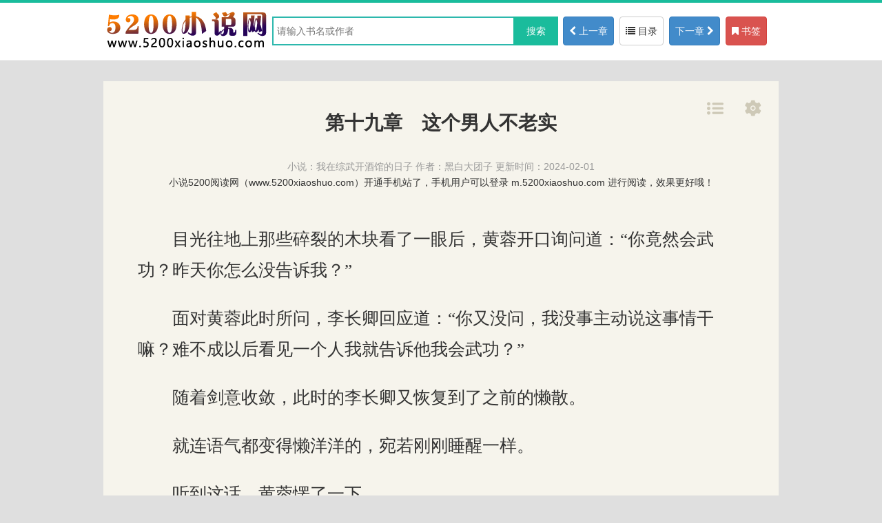

--- FILE ---
content_type: text/html
request_url: http://www.5200xiaoshuo.com/74_74359/23316539.html
body_size: 6119
content:
<!DOCTYPE html>
<html lang="zh-cmn-Hans">
<head>
  <title>第十九章　这个男人不老实_我在综武开酒馆的日子_小说5200阅读网</title>
  <meta name="keywords" content="我在综武开酒馆的日子,第十九章　这个男人不老实,小说5200阅读网" />
  <meta name="description" content="看黑白大团子热门小说,我在综武开酒馆的日子-第十九章　这个男人不老实,就来小说5200阅读网,打造经典的无弹窗小说网" /></c:if>
  <meta charset="utf-8" />
    <meta http-equiv="Cache-Control" content="no-siteapp" />
  <meta http-equiv="Cache-Control" content="no-transform" />
  <meta http-equiv="Content-Type" content="text/html; charset=utf-8" />
  <meta http-equiv="X-UA-Compatible" content="IE=edge,chrome=1" />

  <meta name="author" content="黑白大团子" />

  <meta name="applicable-device" content="pc" />

  <meta name="mobile-agent" content="format=html5; url=m.5200xiaoshuo.com/74_74359/23316539.html" />

  <meta name="MobileOptimized" content="width"/>
  <meta name="HandheldFriendly" content="true"/>
  <script type="text/javascript" src="/js/main.js?v=1">;</script>

  <script type="text/javascript">helper.uaredirect("//m.5200xiaoshuo.com/74_74359/23316539.html");</script>

  <link rel="stylesheet" type="text/css" href="//www.5200xiaoshuo.com/css/g.css"/>

  <link rel="alternate" type="application/vnd.wap.xhtml+xml" media="handheld" href="//m.5200xiaoshuo.com/74_74359/23316539.html" />


</head>
<body class="chapter">
<header class="header">
  <div class="chapter-top-banner clearfix">
    <div class="p1"><a href="//www.5200xiaoshuo.com" title="小说5200阅读网"><img src="http://www.5200xiaoshuo.com/image/logo.png" alt="小说5200阅读网" /></a></div>
    <div id="searchbox">
      <input type="text" id="keyword" placeholder="请输入书名或作者"/><input type="submit" value="搜索" id="search" onclick="doSearch();"/>
    </div>
    <div class="p2">
      <a href="/74_74359/23316536.html" class="btn btn-primary btn-sm"><i class="pti i-chevron-left"></i> 上一章</a>
      <a href="/74_74359/all.html" class="btn btn-default" title="我在综武开酒馆的日子"><i class="pti i-list"></i> 目录</a>
      <a href="/74_74359/23321974.html" class="btn btn-primary">下一章 <i class="pti i-chevron-right"></i></a>
      <a href="javascript:addBookCase('74359', '23316539');" class="btn btn-danger" target="_self"><i class="pti i-bookmark"></i> 书签</a>
    </div>
  </div>
</header>
<article class="chaptercontent">
  <header class="clearfix">
    <h1>第十九章　这个男人不老实</h1>
    <div class="info">
      <span>小说：<a href="/74_74359/info.html">我在综武开酒馆的日子</a></span>
      <span>作者：<a href="/author/黑白大团子.html">黑白大团子</a></span>
      <span>更新时间：2024-02-01</span>
    </div>
  </header>
<div style="text-align:center">小说5200阅读网（www.5200xiaoshuo.com）开通手机站了，手机用户可以登录 m.5200xiaoshuo.com 进行阅读，效果更好哦！</div>
<div style="widht:910px;margin:0px; auto;"><table id="adt1"><tr>
<td id="adt4"><script type="text/javascript">try { cad1(); } catch(err) {}</script></td>
<td id="adt5"><script type="text/javascript">try { cad2(); } catch(err) {}</script></td>
<td id="adt6"><script type="text/javascript">try { cad3(); } catch(err) {}</script></td>
</tr></table></div>   
  <div class="content" id="content"><script type="text/javascript">applyChapterSetting();</script><p>　　目光往地上那些碎裂的木块看了一眼后，黄蓉开口询问道：“你竟然会武功？昨天你怎么没告诉我？”<p>　　面对黄蓉此时所问，李长卿回应道：“你又没问，我没事主动说这事情干嘛？难不成以后看见一个人我就告诉他我会武功？”<p>　　随着剑意收敛，此时的李长卿又恢复到了之前的懒散。<p>　　就连语气都变得懒洋洋的，宛若刚刚睡醒一样。<p>　　听到这话，黄蓉愣了一下。<p>　　“也对！”<p>　　嘀咕一声后，黄蓉看向李长卿。<p>　　“那你刚刚用的是什么武学？出剑速度这么快？”<p>　　闻言，李长卿淡声道：“《拔剑术》。”<p>　　可听到李长卿的回应，黄蓉却是面带嫌弃。<p>　　“不想说就不说，何必说这些哄小孩子的话，就《拔剑术》那种黄阶下品的武学也能有这般威力？”<p>　　面对黄蓉的质疑，李长卿没好气道：“说的骗了你我能有什么好处似的，的确用的是《拔剑术》，只不过掌握的层次比较高而已。”<p>　　见李长卿不似作伪，黄蓉不由愣了一下。<p>　　可总感觉事情有点不对劲。<p>　　武学虽然分为三六九等，但即便是最差的武学若能修炼到极点都会发生质变。<p>　　对于一门武学而言，若能迈入“登峰造极”的层次，威力已然达到了该门武学的极限。<p>　　而能够达到“出神入化”层次的，已然是另外一个层次。<p>　　到了这个层次，武学的威力可以说是仗人而升，在使用的人手中发挥出超出本该有的威力。<p>　　便如大宋国内北丐帮中现任帮主乔峰。<p>　　不但掌握了天阶中品武学《降龙十八掌》，一手黄阶下品的《太祖长拳》亦能在乔峰的手中发挥出极强的威力。<p>　　武学仗人而升，和寻常人使用《太祖长拳》展现出来的实力截然不同。<p>　　只不过这个提升虽有，可到底有限。<p>　　就算是像乔峰这样高手，真要用《太祖长拳》的话也凭借着自己强大的内力和战斗经验欺负一下比他弱的人。<p>　　真要遇上同等修为并且掌握了高阶武学的，乔峰还是只能使用《降龙十八掌》来应敌。<p>　　而《拔剑术》只是黄阶下品，即便是修炼到最顶级的层次，能够发挥出来的威力也极其有限。<p>　　最多也就与寻常玄阶下品的武学带来的提升相若。<p>　　而黄蓉已经是后天九层，李长卿才后天五层。<p>　　两人之间的修为差距这般大，若只是《拔剑术》这样黄阶下品的武学，不可能快到让黄蓉都差点看不清出剑的痕迹才对。<p>　　对此，黄蓉不禁看着李长卿。<p>　　总感觉面前这个男人不老实。<p>　　眼见黄蓉依旧一脸狐疑的看着自己，李长卿摆了摆手催促道：“别想了，时间不早了，衣服晾好后赶紧做饭去。”<p>　　“嘁！就知道使唤我。”<p>　　面对李长卿的催促，黄蓉翻了个白眼然后端着木盆向着一旁走去。<p>　　李长卿则是进入到一旁放置杂物的房间内。<p>　　行走的过程中，待到以特殊的按摩手法按摩右手，让右手的不适感稍退后，从房间里面出来的李长卿手中已经是多了一个木桶和铲子。<p>　　正是李长卿方才从系统中得到的白云息壤。<p>　　提着东西走到院中腊梅树下后，李长卿拿起铲子便开始在腊梅树周围挖土。<p>　　一炷香后。<p>　　随着将白云息壤填在腊梅周围，将原本那些普通的泥土铲入木桶后，李长卿抬头看着这些腊梅。<p>　　只见一些原本没有开花的树枝上，竟是已经有了花芽开始长出。<p>　　不过数十息的时间，原本一些光秃秃的树枝便被花芽点缀上。<p>　　按照这个进度，等到今夜甚至明日清晨时，这些花芽便能成功开花。<p>　　李长卿对于这院子最满意的便是后院的汤泉以及这内院的腊梅。<p>　　每日夜晚伴香而眠，清晨亦能闻香而醒。<p>　　但腊梅只在冬季，花期不短也不算太长。<p>　　可凭借着白云息壤，则是能让院中常年都腊梅绽放，让家中常年腊梅飘香。<p>　　环扫了院子周围一圈后，李长卿嘀咕道：“看样子，倒是可以再买一些花草放在家里了。”<p>　　养育花草说麻烦不麻烦，但要养得好，每天都得照理。<p>　　不过有白云息壤在，倒是简单的多。<p>　　按照系统的介绍，就方才那一些白云息壤都足够让这百年腊梅树一年花开不败，更别说寻常花草了。<p>　　即便只是一捧白云息壤，都能让寻常花草数年不败。<p>　　........<p>　　主屋内，吃着黄蓉做的饭菜，李长卿倒没有像昨日那样点评后再亲自动手去厨房做道菜示范。<p>　　对于黄蓉而言，现在主要缺乏的还是火候的掌握和对食材的充分了解。<p>　　食材的问题说说就行了，以黄蓉的聪明不难理解。<p>　　而火候的问题李长卿昨日便已经说过，接下来就需要黄蓉不断练习才能掌握，再说无益。<p>　　没能吃到李长卿亲手做的菜，此时还蹲在屋顶上的怜星顿时面带幽怨。<p>　　原本早早的跑到李长卿这边来蹲着，就为了能够蹲到李长卿亲手做的佳肴。<p>　　结果等了这么久，李长卿却不下厨。<p>　　怜星的心情可想而知？<p>　　主屋内，同样没能尝到李长卿手艺的黄蓉此时也一脸郁闷。<p>　　尤其是在吃了几口自己做的菜后，黄蓉更是胃口大减。<p>　　待到饭后，黄蓉收拾完碗筷从厨房里面出来的时候，看着主屋门口躺在椅子上的李长卿，黄蓉不禁面露愕然。<p>　　“对了，你昨天不是说酒馆今天开业吗？怎么现在还不去？”<p>　　面对黄蓉所问，躺在椅子上的李长卿慢悠悠道：“不急，等申时再开门吧？”<p>　　黄蓉问道：“那你酒馆准备什么时候打烊？”<p>　　李长卿：“亥时吧！。”<p>　　大明国内虽然也有宵禁，但也分地方。<p>　　像寒山城这样的偏远之地，又多有两国行商的地方，自然不会遵守宵禁的规定。<p>　　城中的其他酒馆也多是开到亥时。<p>　　再晚的话，到时候正经的客人少了，反倒是容易招惹一些大晚上不在家里老婆孩子热炕头，而在外面厮混的泼皮。<p>　　“申时吗？”<p>　　屋顶上，将李长卿和黄蓉的对话尽数收入耳中后，怜星柳眉轻挑，随后转身运转轻功身法悄无声息的离开。</div><script type="text/javascript">applyChapterSetting();</script>
<div style="widht:910px;margin:0px; auto;"><table id="adt2"><tr>
<td id="adt4"><script type="text/javascript">try {cad4();} catch(err) {}</script></td>
<td id="adt5"><script type="text/javascript">try {cad5();} catch(err) {}</script></td>
<td id="adt6"><script type="text/javascript">try {cad6();} catch(err) {}</script></td>
</tr></table></div>         
<div style="text-align:center">小说5200阅读网www.5200xiaoshuo.com努力创造无弹窗阅读环境，大家喜欢就按 Ctrl+D 加下收藏吧，有你们的支持，让我们走得更远！</div>
  <div class="operate">
    <ul>
      <li><a href="/74_74359/23316536.html"><i class="pti i-chevron-left"></i> 上一章</a></li>
      <li><a href="/74_74359/all.html" title="我在综武开酒馆的日子"><i class="pti i-list"></i> 目录</a></li>
      <li><a href="javascript:addBookCase('74359', '23316539');"><i class="pti i-bookmark"></i> 加书签</a></li>
      <li><a href="javascript:remind('74359', 0);">更新提醒</a></li>
      <li><a href="javascript:report('74359', '23316539');">举报错误</a></li>
      <li class="last"><a href="/74_74359/23321974.html">下一章 <i class="pti i-chevron-right"></i></a></li>
    </ul>
  </div>
  <div class="tips">
    可以使用回车、←→快捷键阅读
  </div>
  <ul class="rop">
        <li><a href="./"><img src="http://www.5200xiaoshuo.com/image/read2.png" alt=""></a></li>
        <li id="rop_setting">
            <img src="http://www.5200xiaoshuo.com/image/read3.png" class="rop_set_li" alt="">
        </li>
    </ul>
  <script type="text/javascript">
    go4chapter("/74_74359/23316536.html","/74_74359/all.html","/74_74359/23321974.html");
    novel.read("74359", "我在综武开酒馆的日子", "23316539", "第十九章　这个男人不老实");
    ac('74359');
  </script>
</article>
<div class="clearfix"></div>
<footer>
	<div>
	    <p class="links"><a href="//www.5200xiaoshuo.com">小说5200阅读网</a><i>　|　</i><a href="javascript:location.href='//mail.qq.com/cgi-bin/qm_share?t=qm_mailme&email=xxxxx@gmail%2Ecom&subject='+location.href;" rel="nofollow">问题反馈</a><i>　|　</i><a href="#btop-info" class="go_top">返回顶部</a></p>
		本站内容系小说5200阅读网网友自愿上传，不代表小说5200阅读网赞成被搜索网站的内容或立场。
		若侵犯了著作版权或者对作品内容、版权有质疑,请发邮件至<a href="/cdn-cgi/l/email-protection" class="__cf_email__" data-cfemail="83fbfbfbfbfbc3e4eee2eaefade0ecee">[email&#160;protected]</a>，本站确认后将会立即删除。<br />
        <b>小说5200阅读网</b>无弹窗小说倡导者,您的支持让我们走得更远。
		<br>
	</div>
</footer>
<div class="hidden">
<script data-cfasync="false" src="/cdn-cgi/scripts/5c5dd728/cloudflare-static/email-decode.min.js"></script><script type="text/javascript">third.do();</script>
</div>

<script defer src="https://static.cloudflareinsights.com/beacon.min.js/vcd15cbe7772f49c399c6a5babf22c1241717689176015" integrity="sha512-ZpsOmlRQV6y907TI0dKBHq9Md29nnaEIPlkf84rnaERnq6zvWvPUqr2ft8M1aS28oN72PdrCzSjY4U6VaAw1EQ==" data-cf-beacon='{"version":"2024.11.0","token":"3ab4d72daa4d41478d84929f3bbcaaa1","r":1,"server_timing":{"name":{"cfCacheStatus":true,"cfEdge":true,"cfExtPri":true,"cfL4":true,"cfOrigin":true,"cfSpeedBrain":true},"location_startswith":null}}' crossorigin="anonymous"></script>
</body>
</html>



--- FILE ---
content_type: text/css
request_url: http://www.5200xiaoshuo.com/css/g.css
body_size: 14781
content:
@font-face{font-family:'Fonticons';src:url([data-uri]) format('woff');font-weight:normal;font-style:normal}
html{font-family: 'Microsoft YaHei';font-size:12px;}
.ml5{margin-left:5px;}.ml10{margin-left:10px;}.ml15{margin-left:15px;}.ml20{margin-left:20px;}
.mr5{margin-right:5px;}.mr10{margin-right:10px;}.mr15{margin-right:15px;}.mr20{margin-right:20px;}
.mb5{margin-bottom:5px;}.mb10{margin-bottom:10px;}.mb15{margin-bottom:15px;}.mb20{margin-bottom:20px;}
.mt5{margin-top:5px;}.mt10{margin-top:10px;}.mt15{margin-top:15px;}.mt20{margin-top:20px;}
.pl5{padding-left:5px;}.pl10{padding-left:10px;}.pl15{padding-left:15px;}.pl20{padding-left:20px;}
.pt5{padding-top:5px;}.pt10{padding-top:10px;}.pt15{padding-top:15px;}.pt20{padding-top:20px;}
.pr5{padding-right:5px;}.pr10{padding-right:10px;}.pr15{padding-right:15px;}.pr20{padding-right:20px;}
.p5{padding:5px;}.p10{padding:10px;}.p15{padding:15px;}.p20{padding:20px;}
.pb5{padding-bottom:5px;}.pb10{padding-bottom:10px;}.pb15{padding-bottom:15px;}.pb20{padding-bottom:20px;}
.clearfix{clear:both;    display: block;}
.clearfix:after {
    content: ".";
    display: block;
    height: 0;
    clear: both;
    visibility: hidden;
}
.hidden{display:none;}
.fl{float:left;}
.fr{float:right;}
.volumn{font-size:120%;line-height:150%;font-weight: bold;text-align:center;}
.col1{width:100%;}
.col2{width:50%;}
.col3{width:33.33%;}
.col4{width:25%;}
.btn{
	display: inline-block;
    padding: 8px 12px;
    margin-bottom: 0;
    font-size: 14px;
    font-weight: normal;
    line-height: 1.428571429;
    text-align: center;
    white-space: nowrap;
    vertical-align: middle;
    cursor: pointer;
    background-image: none;
    border: 1px solid transparent;
    border-radius: 4px;
    -webkit-user-select: none;
    -moz-user-select: none;
    -ms-user-select: none;
    -o-user-select: none;
    user-select: none;
}
.btn-primary, .label-primary {
    color: #ffffff;
    background-color: #428bca;
    border-color: #357ebd;
}
.btn-success, .label-success {
    color: #ffffff;
    background-color: #5cb85c;
    border-color: #4cae4c;
}
.btn-info, .label-info {
    color: #ffffff;
    background-color: #5bc0de;
    border-color: #46b8da;
}
.btn-default, .label-default {
    color: #333333;
    background-color: #ffffff;
    border-color: #cccccc;
}
.btn-warning, .label-warning {
    color: #ffffff;
    background-color: #f0ad4e;
    border-color: #eea236;
}
.btn-danger, .label-danger {
    color: #ffffff;
    background-color: #d9534f;
    border-color: #d43f3a;
}
li {list-style: none;}
html, body, h1, h2, h3, h4, h5, h6, div, dl, dt, dd, ul, ol, li, p, section,article, blockquote, pre, hr, figure, table, caption, th, td, form, fieldset, legend, input, button, textarea, menu {
    margin: 0;
    padding: 0;
}
body, textarea, input, button, select, keygen, legend {
    font: 400 14px/1.5 Arial, "Segoe UI", "Lucida Grande", Helvetica, "Microsoft YaHei", FreeSans, Arimo, "Droid Sans", "wenquanyi micro hei", "Hiragino Sans GB", "Hiragino Sans GB W3", FontVsoicon, sans-serif;
    color: #333;
    outline: 0;
}
a, a:hover { color: #1abc9c; text-decoration: none;}
h1, h2, h3, h4, h5, h6, em, strong, b, header {
    font-weight: bold;
    font-size:100%;
}
i a{font-style: normal;}
header .notice{
	position: relative;
    padding: 10px 60px;
    text-align: center;
    background: #ffebd7;
}
.top-banner div,.container,.links,footer>div{width:990px;margin:0px auto;clear:both;}


.top-banner{
    height: 29px;
    font-size: 12px;
    border-top: 1px solid #eee;
    box-shadow: 0 0 0 1px #fff, 0 0 0 2px #ddd, 0 0 5px 3px #eee;
    background: #f9f9f9;
    line-height: 30px;
}
.top-banner li {
    margin: 0 5px; float: left;
        text-align: -webkit-match-parent;
}
.top-banner .fr li {
    margin-left: 10px;
}
.pti {
	display: inline-block;
    font: normal normal normal 14px/1 'Fonticons';
    text-rendering: auto;
    -webkit-font-smoothing: antialiased;
    -moz-osx-font-smoothing: grayscale;
    transform: translate(0,0);
}
.top-banner li i {
	margin-right: 5px;
	
	font-size: 1.33333333em;
    line-height: .75em;
    vertical-align: -15%;
    
}
.i-chevron-up:before{content:'\f000'}

.i-heart:before{content:'\f001'}
.i-home:before{content:'\f002'}
.i-mobile:before{content:'\f003'}
.i-star:before{content:'\f004'}
.i-cube:before{content:'\f005'}
.i-desktop:before{content:'\f006'}
.i-tablet:before{content:'\f007'}
.i-toggle-off:before{content:'\f008'}
.i-toggle-on:before{content:'\f009'}
.i-sign-out:before{content:'\f00a'}
.i-book:before{content:'\f00b'}
.i-bookmark:before{content:'\f00c'}
.i-user:before { content: '\f010';}
.i-history:before {content: '\f013';}
.i-angle-right:before { content: '\f019';}
.i-list:before {content: '\f01a';}
.i-chevron-left:before { content: '\f01d';}
.i-chevron-right:before {content: '\f01e';}

.logo{padding-top: 10px;}
.logo .p1{
    width: 250px;
	float:left;
}

#searchbox {
	padding-top:10px;
	width:420px;
	float:left;
}
#keyword{
	padding: 6px 5px;
    border: 2px solid #2db8ad;
    border-right: none;
    border-radius: 0;
    width: 338px;
    height: 26px;
    line-height: 26px;
    color: #333;
}
#search {
    width: 65px;
    margin: 0;
    height: 42px;
    line-height: 42px;
    border: none;
    color: #fff;
    background: #1abc9c;
    cursor: pointer;
    -webkit-appearance: none;
    border-radius: 0;
}

.logo .p2 {
	float:left;
	width: 275px;
    height: 50px;
    margin-top: 3px;
    margin-right: 5px;
}

.logo .p2 .item {
    float: right;
    position: relative;
    display: block;
    margin-left: 20px;
    text-align: center;
    color: #999;
}
.logo .p2 .item i{
    font-size: 30px;
    display: block;
    line-height: 1;
    color: #1abc9c;
}
.logo .p2 .item b {
    font-size: 12px;
    line-height: 2;
    font-weight: 400;
}

header nav {
    height: 40px;
    background: #1abc9c;
    color: #fff;
}
header nav li {
    padding: 10px 5px 9px 5px;
    float: left;
    height: 21px;
    line-height: 21px;
    font-weight: bold;
    position: relative;
    display: inline-block;
    min-width: 54px;
    text-align: center;
}
header nav li:hover {background: #00c3b0}
header nav li a{
    color: #fff;
}
header nav a:hover {color: #fff;}

section>nav {
    position: relative;
    padding-left: 5px;
    border: 1px solid #eee;
    background-color: #f9f9f9;
}
section nav li {
    float: left;
    height: 35px;
    line-height: 35px;
    display: inline-block;
}
section nav li i {
    margin: 0 8px;
}

.container>div>article,.container>div>section, .container>.links {
    border: 1px solid #eee;
    margin-top:20px;
    clear:both;
}
.container>.left {
    float:left;
    width:720px;
}
.container>.right {
    float:right;
    width:260px;
}
article header,section header {
	padding: 0 15px;
}
article header.line,section header.line, .header {
    margin-top: -1px;
    border-top: 2px solid #1abc9c;
    border-bottom: 1px solid #eee;
    line-height: 40px;
    height: 40px;
    font-size: 16px;
    padding-left:20px;
}
article .cover {
	margin:15px;
	width:160px;
	float:left;
}
article .cover img {
    width: 160px;
    height: 200px;
    padding: 5px;
    border: 1px solid #e3e3e3;
}
article.info .detail{
	float:left;
	margin: 6px 0 4px 20px;
    border-bottom: 1px dashed #ebebea;
    width:500px;
}
article.info .desc {
	float:left;
	margin: 6px 0 4px 20px;
    width:500px;
}
article .operate {
	margin: 15px 15px 20px;
	text-align:center;
}
article .operate a{
	margin-right: 10px;
}
.mulu {
	padding: 15px;
}
.mulu li {
    float: left;
    height: 35px;
    line-height: 35px;
}
.mulu li a {
    width: 100%;
    display: block;
    white-space: nowrap;
    text-overflow: ellipsis;
    overflow: hidden;
    color: #333;
}
.mulu li a:hover { color: #1abc9c }
article footer {
	clear:both;    display: block;
	border-top: 1px solid #eee;
    background: #fff;
    height: 45px;
    line-height: 45px;
    padding: 0 10px;
    text-align:right;
}
article.author .item{
	width: 335px;
    float: left;
    margin: 10px 0px 10px 10px;
}
article.author .item .cover2 {
	float:left;
	width: 90px;
    background: white;
}
article.author .item .cover2 img {
	width: 80px;
    height: 100px;
    padding: 3px;
    border: 1px solid #efefef;
    background: white;
}
article.author .item  dl{
	width:225px;
	height:100px;
	overflow:hidden;
	float:left;
	padding:0px 10px 10px 10px;
	
}
article.author .item  dl dt {
    height: 32px;
    line-height: 32px;
    font-size: 16px;
}
article.author .item  dl dd {
    line-height: 26px;
}

section.lastest ul{
	line-height: 25px;
	padding:10px;
}
section.lastest ul li.rowheader{
	line-height: 19px;border-bottom: 1px solid #eee;
}
section.lastest ul li{
	border-bottom: 1px solid #eee;
}
section.lastest ul li span {
    display: inline-block;
    overflow: hidden;
    padding-top:10px;
}
section.lastest span{
    white-space: nowrap;
    overflow:hidden; 
    text-overflow:ellipsis;
}
section.lastest .nt{
	width: 60px;
}
section.lastest .n{
	width: 200px;
	font-weight: bold;
}

section.lastest .c{
	width: 310px;
}

section.lastest .a{
	width: 100px;
	text-align: right;
}

section.lastest .n2{
	width: 160px;
	font-weight: bold;
}

section.lastest .c2{
	width: 250px;
}

section.lastest .a2{
	width: 80px;
	text-align: right;
}

section.lastest .a2 a,section.lastest .nt a{
	color:#000;
}
section.lastest .t{
	width: 120px;
	text-align: right;
}

.rightlist{
	line-height: 30px;
    padding: 10px;
}
.rightlist li{
	line-height: 30px;
	overflow: hidden;
}
.rightlist li i {
    display: inline-block;
    width: 20px;
    font-size: 13px;
    text-align: center;
    background: #e5e5e5;
    height: 20px;
    line-height: 20px;
    margin: 5px 5px 0 0;
    font-style: normal;
}
.rightlist li i.first {
    background: #1abc9c;
    color: #fff;
}
.rightlist li a {
    color: #333;
}
.rightlist li span {
    float: right;
    color: #999;
}
.rightlist a {
    color: #333;
}
.links{
	margin-top:20px;
}
.links .body {
    line-height: 30px;
    padding: 10px 0px 10px 20px;
    
}
.links .body a {
    color: #333;
}

footer {
    border-top: 3px solid #1abc9c;
    background: #f9f9f9;
    margin-top: 30px;
    padding: 20px 0 30px;
    text-align:center;
}
footer>div{
	
}

.chapter{background: #dfdfdf;}
.chapter .header{height:83px;    border-top: 5px solid #1abc9c;
	padding-left: 0px;background: #fff;}
.chapter-top-banner{
	width:990px;margin:0px auto;padding-top:10px;
	
}

.chapter-top-banner .p1{
	float:left;
}
.chapter-top-banner .p2{
	float:left;
	margin-top:10px;
}
.chapter-top-banner .p2 a{
	padding: 10px 8px;
	margin:0px 2px;
}

.chaptercontent{
	width: 980px;
    margin: 30px auto;
    padding:40px 0px 0px 0px;
    background: #f6f4ec;
    position:relative;
}
.chaptercontent a {
    color: #999;
}
.chaptercontent header{}
.chaptercontent header h1{
	font-size: 28px;
    text-align:center;
}
.chaptercontent header>div{
	margin-top: 30px;
    font-size: 14px;
    line-height: 25px;
    color: #999;
    text-align:center;
    font-weight:normal;
}
.chaptercontent header>div p{
	display: inline-block;
    padding: 0 10px;
}

.chaptercontent .content{
	font-size: 25px;
    line-height: 180%;
    padding: 20px 50px;
    font-family: Microsoft YaHei;
}
.chaptercontent .content br{
	line-height:250%;
}
.chaptercontent .operate {
	margin:0px;
    height: 74px;
    line-height: 74px;
    background-color: #b8b4a5;
}
.chaptercontent .operate li {
    width: 16.536%;
    border-right: 1px solid #a09d90;
    float: left;
    color: #fff;
    text-align: center;
}
.chaptercontent .operate li a {
    color: #e5e4db;
    width: 100%;
    display: block;
    height: 100%;
    font-size: 20px;
    text-align: center;
}
.chaptercontent .tips{
	height: 68px;
    line-height: 68px;
    text-align: center;
    position: relative;
    font-size: 14px;
    color: #999;
    text-shadow: 0px 1px 0px rgb(255, 255, 255);
}

.title{
	margin:30px 50px;
	font-size:28px;
	border-bottom: 2px solid #eee;
}
.form{width: 980px;margin:0px auto;}
.form .row{overflow: hidden;}
.form .row .label{
	color: #1abc9c;
    font-weight: 700;
    font-size: 16px;
    width: 90px;
    margin: 20px 20px 0 100px;
    float: left;
    height: 50px;
    line-height: 50px;
    text-align: right;
}
.form .row .input{
	float: left;
    width: 290px;
    height: 50px;
    padding: 0 20px;
    margin-top: 20px;
    border: 1px solid #1abc9c;
    background-color: #fff;
    position: relative;
}
.form .row .input-noborder {
    float: left;
    width: 290px;
    height: 50px;
    padding: 0 20px;
    margin-top: 20px;
    background-color: #fff;
    position: relative;
}
.form .row .validatorMsg{
	/*color: #1abc9c;
    font-weight: 700;*/
    font-size: 16px;
    margin-top: 20px;
    margin-left: 20px;
    float: left;
    height: 50px;
    line-height: 50px;
    text-align: right;
}
.form .row .input-code {
    float: left;
    width: 40px;
    height: 50px;
    padding: 0 20px;
    margin-top: 20px;
    border: 1px solid #1abc9c;
    background-color: #fff;
    position: relative;
}
.form .row .input-image {
    float: left;
    width: 100px;
    height: 50px;
    padding: 0 20px;
    background-color: #fff;
    position: relative;
}
.form .row .input-image img {
	margin-top: 35px;
}
.form .row .text {
    width: 100%;
    height: 30px;
    line-height: 30px;
    padding: 10px 0;
    border: 0;
    background: 0 0;
    font-size: 14px;
    color: #1abc9c;
    position: relative;
}
.form .row .codeimage {
    float: left;
    width: 40px;
    height: 50px;
    padding: 0 20px;
    margin-top: 20px;
    border: 1px solid #1abc9c;
    background-color: #fff;
    position: relative;
}
.form .row .button {
    width: 332px;
    height: 50px;
    line-height: 50px;
    
    border: 0;
    font-size: 18px;
    color: #fff;
    background-color: #1abc9c;
    cursor: pointer;
    text-align: center;
    font-weight: 700;
}
.form .row .tips{
    color: #1abc9c;
    font-weight: 700;
    font-size: 16px;
    margin-top: 20px;
    margin-right: 20px;
    height: 50px;
    line-height: 50px;
    text-align:center;
}

.pagination {
    border-top: 1px solid #eee;
    background: #fff;
    height: 45px;
    line-height: 45px;
    text-align: right;
    padding: 10px 10px 10px 0 !important;
    font-size: 16px;
}
.pagination a {
    -moz-border-radius: 5px;
    -webkit-border-radius: 5px;
    border-radius: 5px;
    width: 34px;
    height: 24px;
    padding: 5px 0;
    line-height: 24px;
    display: inline-block;
    text-align: center;
    text-decoration: none;
    margin:0px 4px;
}
.pagination a.number {
    border: 1px solid #eee;
}
.pagination a.current, .pagination .number:hover {
    background: #1abc9c !important;
    border-color: #1abc9c !important;
    color: #fff !important;
}
/*弹出板*/
li {
    list-style: none;
}
.rop {
    height: 100px;
    position: absolute;
    right: 10px;
    top: 0px;
}
.rop li {
    float: left;
    height: 100%;
    width: 55px;
    cursor: pointer;
    text-align: center;
    position: relative;
}
.rop li img {
    margin-top: 27px;
}
.rop li a {
    color: #999;
}
.rop_set {
    display: none;
    padding: 10px 15px;
    width: 300px;
    line-height: 35px;
    height: 390px;
    text-align: left;
    position: fixed;
    left: 50%;
    margin-left: -165px;
    top: 50%;
    margin-top: -195px;
    cursor: default;
    background: white;
    box-shadow: 0px 7px 25px #ccc;
}
.rop_close {
    position: absolute;
    top: 0px;
    font-size: 20px;
    right: 0px;
    width: 25px;
    height: 25px;
    padding: 0;
    line-height: 25px;
    text-align: center;
    cursor: pointer;
    border-left: 1px solid #e0e0e0;
    border-bottom: 1px solid #e0e0e0;
}
.rop_t {
	padding-top:15px;
    line-height: 35px;
    text-align: left;
    font-size: 13px;
}
.rop_active{
    border: 1px solid #e5ac53!important;
}
/*背景*/
.rop_bg {
    text-align: center;
    overflow: hidden;
    line-height: 35px;
}
.rop_bg li{
    float: left;
    margin: 0 10px;
    cursor: default;
    height: 100%;
    width: 55px;
    text-align: center;
    position: relative;
}
.rop_bg div {
    width: 53px;
    height: 30px;
    background: #f6f4ec;
    border: 1px solid #e0e0e0;
    cursor: pointer;
}
.rop_bg .bg2{
    background: #E6F0E6;
}
.rop_bg .bg3{
    background: #f5e9ef;
}
.rop_bg .bg4{
    background: #e3f5fa;
}
/*字大小*/
.rop_font {
    text-align: center;
    font-size: 20px;
    line-height: 30px;
    color: white;
}
.rop_font div{
    display: inline-block;
    width: 125px;
    height: 30px;
    cursor: pointer;
}
.rop_font .font_add{
    background: #d4c9a0;
}
.rop_font .font_minus {
    background: #b8b4a5;
}
/*字体*/
.rop_family{
    overflow: hidden;
    text-align: center;
    line-height: 35px;
}
.rop_family li {
    width: 53px;
    height: 30px;
    line-height: 30px;
    margin-left: 15px;
    border: 1px solid #e0e0e0;
    float: left;
    cursor: pointer;
    text-align: center;
    position: relative;
}
.rop_family .family1{
    font-family: 宋体;
}
.rop_family .family2{
    font-family: 微软雅黑;
}
.rop_family .family3{
    font-family: 仿宋;
}
.rop_family .family4{
    font-family: 楷体;
}
/*翻页*/
.rop_page{
    text-align: center;
    font-size: 16px;
    line-height: 30px;
    color: white;
}
.rop_page .page1,.rop_page .page2,.rop_page .page3{
    display: inline-block;
    width: 50px;
    height: 30px;
    cursor: pointer;
    background: #f6f4ec;
    color: #000;
    border: 1px solid #e0e0e0;
}
.rop_page .page2,.rop_page .page3{
    margin-right: 10px;
}
.rop_page .page4,.rop_page .page5{
    display: inline-block;
    width: 55px;
    height: 30px;
    cursor: pointer;
}
.rop_page .page4{
    background: #d4c9a0;
}
.rop_page .page5{
    background: #b8b4a5;
}
/*模式*/
.rop_model{
    text-align: center;
    overflow: hidden;
}
.rop_model li{
    float: left;
    margin: 0 10px;
    cursor: default;
    width: 128px;
    height: 30px;
    background: #f6f4ec;
    border: 1px solid #e0e0e0;
    cursor: pointer;
    text-align: center;
    position: relative;
}
.rop_model .model1{
    background: #E6F0E6;
}
.rop_model .model2{
    cursor: pointer;
    border-color: rgb(147, 147, 146);
    color: rgb(147, 147, 146);
    width: 128px;
    background: rgb(18, 18, 18);
}
.moon, .moon .chaptercontent, .moon .content {
    background: rgb(18, 18, 18) !important;
    color: rgb(147, 147, 146) !important;
    text-shadow: none;
}
p {
    display: block; -webkit-margin-before: 1em;  -webkit-margin-after: 1em; -webkit-margin-start: 0px; -webkit-margin-end: 0px;
}